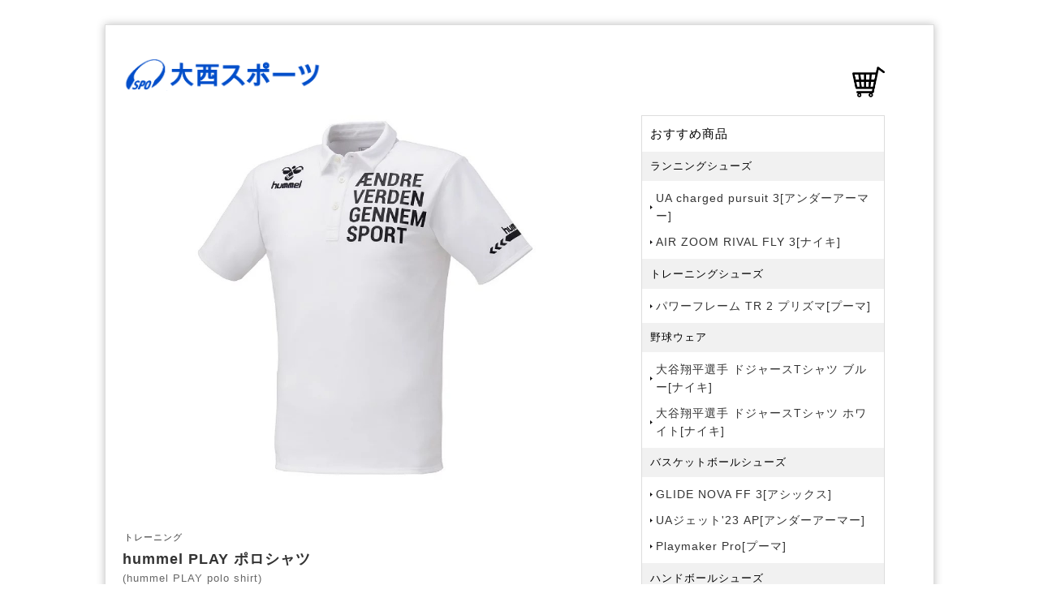

--- FILE ---
content_type: text/html; charset=UTF-8
request_url: https://ohnishisports.com/products.php?goods_id=133
body_size: 19787
content:
<!DOCTYPE html PUBLIC "-//W3C//DTD XHTML 1.0 Transitional//EN" "http://www.w3.org/TR/xhtml1/DTD/xhtml1-transitional.dtd">
<html xmlns="http://www.w3.org/1999/xhtml" xml:lang="ja" lang="ja">
<head>

<meta name="viewport" content="width=device-width,initial-scale=1">

<meta http-equiv="Content-Type" content="text/html; charset=utf-8" />
<meta http-equiv="Content-Style-Type" content="text/css" />
<meta http-equiv="Content-Script-Type" content="text/javascript" />
<meta http-equiv="imagetoolbar" content="no" />
<meta name="description" content="" />
<meta name="keywords" content="" />
<link rel="stylesheet" href="css/common.css" type="text/css" />
<script type="text/javascript" src="js/jquery.js"></script>
<script type="text/javascript" src="js/common.js"></script>


<script type="text/javascript">
$(function() {
    $('#slide1').slideshow({
        autoSlide    : true,
        effect       : 'fade',
        type         : 'repeat',
        interval     : 3000,
        duration     : 500,
        imgHoverStop : true,
        navHoverStop : true
    });
    $(window).load(function() {
        $(".topNaviColumn").uniformHeight();
    });
});
</script>

 

<title>＜香川・高松 大西スポーツ＞ hummel PLAY ポロシャツ(hummel PLAY polo shirt) [HAP3050]【ヒュンメル】ヒュンメル</title>
</head>
<body>
<div id="container">
    <div id="header">
        <h1><a href="index.php"><img src="images/osupo_logo_2.png" alt="大西スポーツ" width="250" class="logo"></a></h1>
        <div id="menu">
            <ul>
                <li><form action="cart_list.php" method="post"><input type="image" name="1" src="images/cart/cart_
.png" width="40" height="40" value="回答"></form></li>

            </ul>
        </div><!-- /#menu -->
    </div><!-- /#header -->
    <div id="contents">
        <div id="conL">

<div id="slide1">
<ul class="slideInner">

<li><img src="images/133/1.jpg" width="600" id="slideimg"></li>        </ul>
         <div class="slidePrev"><img src="images/nav_prev.png" alt="前へ"></div>
         <div class="slideNext"><img src="images/nav_next.png" alt="次へ"></div>
         <div class="controlNav"></div>
    </div>
<!-- /#slide1 -->

<center>

</center><p class="goods-preview1"> トレーニング</p><h2><font size="+1"><b>hummel PLAY ポロシャツ</b></font><BR><font size="-1" color="#666666"> (hummel PLAY polo shirt) <BR><BR> [<a href="products_list.php?brand_id=4">ヒュンメル</a>]</font></h2><div class="category-box1">MEN</div><BR>ヒュンメルの吸水速乾のポロシャツ。<BR>左胸のロゴ刺繍がアクセントです。<BR><BR>サイズ：身長 / 胸囲 / 胴囲
<BR>Ｍ：167-173 / 90-94 / 74-82<BR><BR><div class="off-percent">50%OFF </div><font color=#808080> 通常 <del>¥4,400</del></font><BR><font color=#dc143c size="+2"><b>¥2,200</b></font><font color=#dc143c> 税込</font>+(<a href="souryou.php" target="_blank">送料・代引手数料</a>)<br><BR><font size="+1" color="red">SOLD OUT</font><BR><table class="tb"></table><BR><BR><div class="btn"><a href="products_list.php?brand_id=4">ヒュンメル</a></div>　<div class="btn"><a href="products_list.php?sports_category_id=18">トレーニング</a></div>　<div class="btn"><a href="products_list.php?goods_category_id=1">ウェア</a></div><BR><BR><center><table class="tb"><tr><td>品番</td><td>HAP3050</td></tr><tr><td>素材</td><td>ポリエステル100％</td></tr><tr><td>原産国</td><td>ベトナム</td></tr></table>
<BR>


<div class="submitbtn01">
  <input type="submit" name="cart_add" value="カートに入れる" class="button_cartin">
</div>




</center>

<BR><font size="-2"><a href="products_list.php">トップ</a> > <a href="products_list.php?sports_category_id=18">トレーニング</a> > <a href="products_list.php?sports_category_id=18&goods_category_id=1">ウェア</a> > <a href="products_list.php?sports_category_id=18&goods_category_id=1&brand_id=4">ヒュンメル</a> > hummel PLAY ポロシャツ</font><BR><font size="-2"><a href="products_list.php">トップ</a> > <a href="products_list.php?brand_id=4">ヒュンメル</a> > <a href="products_list.php?brand_id=4&goods_category_id=1">ウェア</a> > <a href="products_list.php?sports_category_id=18&goods_category_id=1&brand_id=4">トレーニング</a> > hummel PLAY ポロシャツ</font><BR><font size="-2"><a href="products_list.php">トップ</a> > <a href="products_list.php?sex_id=1">MEN</a> > <a href="products_list.php?sex_id=1&goods_category_id=1">ウェア</a> > <a href="products_list.php?sex_id=1&goods_category_id=1&sports_category_id=18">トレーニング</a> > hummel PLAY ポロシャツ</font><BR>
<br><BR>支払方法等は、<a href="souryou.php">こちら</a>をご覧ください。
<BR><BR>在庫は店頭販売と共有しているため、ご注文のタイミングによっては売り切れとなるおそれがございます。また、店頭と価格が異なることがあります。予めご了承ください。<BR>

 </div><!-- /#conL -->

<div id="conR">
<div class="submenu">
<h3>おすすめ商品</h3>
<h4>ランニングシューズ</h4>
<ul>
                    <li><a href="products.php?goods_id=311">UA charged pursuit 3[アンダーアーマー]</a></li>
                </ul>
                <ul>
                    <li><a href="products.php?goods_id=312">AIR ZOOM RIVAL FLY 3[ナイキ]</a></li>
                </ul>
<h4>トレーニングシューズ</h4>
               <ul>
                    <li><a href="products.php?goods_id=320">パワーフレーム TR 2 プリズマ[プーマ]</a></li>
               </ul>
<h4>野球ウェア</h4>
                <ul>
                   <li><a href="products.php?goods_id=373">大谷翔平選手 ドジャースTシャツ ブルー[ナイキ]</a></li>
                </ul>
                <ul>
                   <li><a href="products.php?goods_id=374">大谷翔平選手 ドジャースTシャツ ホワイト[ナイキ]</a></li>
                </ul>
<h4>バスケットボールシューズ</h4>
               <ul>
                    <li><a href="products.php?goods_id=372">GLIDE NOVA FF 3[アシックス]</a></li>
               </ul>
               <ul>
                    <li><a href="products.php?goods_id=317">UAジェット'23 AP[アンダーアーマー]</a></li>
               </ul>
               <ul>
                    <li><a href="products.php?goods_id=319">Playmaker Pro[プーマ]</a></li>
               </ul>
<h4>ハンドボールシューズ</h4>
               <ul>
                    <li><a href="products.php?goods_id=376">ウェーブステルス 6[ミズノ]</a></li>
               </ul>
               <ul>
                    <li><a href="products.php?goods_id=338">BEYOND FF White/Lime Burst[アシックス]</a></li>
               </ul>
               <ul>
                    <li><a href="products.php?goods_id=339">BLAST FF 3 Waterscape/Lime Burst[アシックス]</a></li>
               </ul>
               <ul>
                    <li><a href="products.php?goods_id=306">レジェンドフライ 6.0[ヒュンメル]</a></li>
               </ul>
               <ul>
                    <li><a href="products.php?goods_id=470">GEL-TASK 4 ホワイト×トランクイルティール[アシックス]</a></li>
               </ul>
               <ul>
                    <li><a href="products.php?goods_id=397">POWERBREAK FF[アシックス]</a></li>
               </ul>
<h4>陸上シューズ</h4>
                <ul>
                    <li><a href="products.php?goods_id=357">HEAT SPRINT 13 ホワイト×ブラック[ミズノ]</a></li>
                </ul>
<h4>野球シューズ</h4>
                <ul>
                    <li><a href="products.php?goods_id=381">Afterburner 9 NWV TPU HH[アディダス]</a></li>
                </ul>
                <ul>
                    <li><a href="products.php?goods_id=393">FuelCell 4040 v7 Red[ニューバランス]</a></li>
                </ul>
                <ul>
                    <li><a href="products.php?goods_id=394">FuelCell 4040 v7 Blue[ニューバランス]</a></li>
                </ul>
                <ul>
                    <li><a href="products.php?goods_id=395">FuelCell 4040 v7 Black[ニューバランス]</a></li>
                </ul>
                <ul>
                    <li><a href="products.php?goods_id=247">GOLDSTAGE FANG ピードモントグレイxブラック[アシックス]</a></li>
                </ul>
<h4>バレーボールシューズ</h4>
                <ul>
                    <li><a href="products.php?goods_id=456">SKY-ELITE FF 3[アシックス]</a></li>
                </ul>
                <ul>
                    <li><a href="products.php?goods_id=460">ROTE JAPAN LYTE FF 4[アシックス]</a></li>
                </ul>

<h3>カテゴリ</h3>

<div class="accordion">

  <input type="checkbox" id="check5" class="accordion-hidden">
  <label for="check5" class="accordion-open">ハンドボール</label>
  <label for="check5" class="accordion-close">
                         <ul>
                             <li><a href="products_list.php?goods_category_id=2&sports_category_id=7&brand_id=1">シューズ（アシックス）</a></li>
                             <li><a href="products_list.php?goods_category_id=2&sports_category_id=7&brand_id=3">シューズ（アディダス）</a></li>
                             <li><a href="products_list.php?goods_category_id=2&sports_category_id=7&brand_id=4">シューズ（ヒュンメル）</a></li>
                             <li><a href="products_list.php?goods_category_id=2&sports_category_id=7&brand_id=15">シューズ（ミズノ）</a></li>
                             <li><a href="products_list.php?goods_category_id=2&sports_category_id=7&age_id=2">ジュニア用シューズ</a></li>
                             <li><a href="products_list.php?goods_category_id=4&sports_category_id=7">ボール</a></li>
                             <li><a href="products_list.php?goods_category_id=1&sports_category_id=7">ウェア</a></li>
                             <li><a href="products_list.php?goods_category_id=4&sports_category_id=7&goods_category_id=6">松やに等</a></li>
                         </ul></label>

  <input type="checkbox" id="check4" class="accordion-hidden">
  <label for="check4" class="accordion-open">新体操</label>
  <label for="check4" class="accordion-close">
                         <ul>
                             <li><a href="products_list.php?sports_category_id=19&goods_category_id=7">ロープ</a></li>
                             <li><a href="products_list.php?sports_category_id=19&goods_category_id=4">ボール</a></li>
                             <li><a href="products_list.php?sports_category_id=19&goods_category_id=8">リボン</a></li>
                             <li><a href="products_list.php?sports_category_id=19&goods_category_id=9">クラブ</a></li>
                            <li><a href="products_list.php?sports_category_id=19&goods_category_id=1">ウェア</a></li>
                            <li><a href="products_list.php?sports_category_id=19&goods_category_id=2">シューズ</a></li>
                             <li><a href="products_list.php?sports_category_id=19&goods_category_id=6">その他小物等</a></li>
                         </ul></label>

  <input type="checkbox" id="check2" class="accordion-hidden">
  <label for="check2" class="accordion-open">サッカー</label>
  <label for="check2" class="accordion-close">
                <ul>
                    <li><a href="products_list.php?goods_category_id=2&sports_category_id=1">シューズ</a></li>
                    <li><a href="products_list.php?goods_category_id=1&sports_category_id=1">ウェア</a></li>
                </ul></label>

  <input type="checkbox" id="check3" class="accordion-hidden">
  <label for="check3" class="accordion-open">トレーニング</label>
  <label for="check3" class="accordion-close">
                <ul>
                    <li><a href="products_list.php?goods_category_id=1&sports_category_id=18">ウェア</a></li>
                    <li><a href="products_list.php?goods_category_id=2&sports_category_id=18">シューズ</a></li>
                    <li><a href="products_list.php?goods_category_id=6&sports_category_id=18">なわとび・その他小物など</a></li>
                </ul></label>

</div>
<BR>
<h3>さらに絞り込む</h3>

<div class="accordion">

<input type="checkbox" id="check6" class="accordion-hidden">
  <label for="check6" class="accordion-open">シューズ</label>
  <label for="check6" class="accordion-close">
     <form action="products_list.php?shoes_search=1&goods_category_id=2" method="post" name="form1">

             <label for="Eikan">　種目</label>
             <select name="shoes_category" id="">
                <option hidden>指定しない</option>
                <option value="1">サッカー</option>
                <option value="17">ランニング</option>
                <option value="5">バスケットボール</option>
                <option value="6">バレーボール</option>
                <option value="7">ハンドボール</option>
                <option value="20">ウォーキング</option>
                <option value="2">野球</option>
                <option value="21">陸上</option>
             </select><br>

             <label for="Eikan">　サイズ</label>
             <select name="shoes_size" id="jikan">
                <option hidden>指定しない</option>
                <option value="22.0cm">22.0cm</option>
                <option value="22.5cm">22.5cm</option>
                <option value="23.0cm">23.0cm</option>
                <option value="23.5cm">23.5cm</option>
                <option value="24.0cm">24.0cm</option>
                <option value="24.5cm">24.5cm</option>
                <option value="25.0cm">25.0cm</option>
                <option value="25.5cm">25.5cm</option>
                <option value="26.0cm">26.0cm</option>
                <option value="26.5cm">26.5cm</option>
                <option value="27.0cm">27.0cm</option>
                <option value="27.5cm">27.5cm</option>
                <option value="28.0cm">28.0cm</option>
                <option value="28.5cm">28.5cm</option>
                <option value="29.0cm">29.0cm</option>
             </select><br>

             <label for="Eikan">　ブランド</label>
             <select name="shoes_brand" id="jikan">
                    <option hidden>指定しない</option>
                    <option value="3">アディダス</option>
                    <option value="1">アシックス</option>
                    <option value="12">プーマ</option>
                    <option value="4">ヒュンメル</option>
                    <option value="15">ミズノ</option>
                    <option value="14">ニューバランス</option>
                    <option value="24">アンダーアーマー</option>
                    <option value="2">ナイキ</option>
             </select><br>

            <div class="form-example">
    　           <input type="submit" value="上記条件でシューズを絞り込み">
            </div>
</form>
</label>

<input type="checkbox" id="check7" class="accordion-hidden">
  <label for="check7" class="accordion-open">ウェア</label>
  <label for="check7" class="accordion-close">
     <form action="products_list.php?wear_search=1&goods_category_id=1" method="post" name="form1">

             <label for="">　種類</label>
             <select name="wear_type">
                 <option hidden>指定しない</option>
                 <option value="1">Tシャツ</option>
                 <option value="2">ポロシャツ</option>
                 <option value="9">ノースリーブ</option>
                 <option value="5">長袖Tシャツ</option>
                 <option value="3">ジェケット</option>
                 <option value="7">ウインドブレーカー</option>
                 <option value="6">スウェット</option>
                 <option value="4">アウター</option>
                 <option value="8">ボトムス</option>
             </select><br>
        
             <label for="">　性別</label>
             <select name="wear_sex">
                 <option hidden>指定しない</option>
                 <option value="1">MEN</option>
                 <option value="2">WOMEN</option>
                 <option value="3">UNISEX</option>
                 <option value="0">JUNIOR</option>
             </select><br>

             <label for="Eikan">　サイズ</label>
             <select name="wear_size">
                 <option hidden>指定しない</option>
                 <option value="S">S</option>
                 <option value="M">M</option>
                 <option value="L">L</option>
                 <option value="O">O</option>
                 <option value="XO">XO</option>
             </select><br>

             <label for="Eikan">　ブランド</label>
             <select name="wear_brand">
                    <option hidden>指定しない</option>
                    <option value="3">アディダス</option>
                    <option value="1">アシックス</option>
                    <option value="12">プーマ</option>
                    <option value="4">ヒュンメル</option>
                    <option value="5">アンブロ</option>
                    <option value="11">チャコット</option>
                   <option value="30">トランジスタ</option>
             </select><br>

             <div class="form-example">
    　           <input type="submit" value="上記条件でウェアを絞り込み">
             </div>

     </form>

   </label>

</div>
<BR>

<BR><ul><a href="products_list.php">全商品リストを表示</a></ul>

            </div><!-- /.submenu -->
        </div><!-- /.conR --> 

</div><!-- /#contents -->

<div id="footMenu">
        <ul>
            <li><a href="item.php">取扱商品</a></li>
            <li><a href="corporate.php">会社概要</a></li>
            <li><a href="store.php">店舗案内</a></li>
            <li><a href="souryou.php">送料・支払方法</a></li>
            <li><a href="cancel.php">返品・交換</a></li>
            <li><a href="privacy_policy.php">プライバシーポリシー</a></li>
            <li><a href="https://www.facebook.com/oonishisports"><img src="images/f_logo.png" alt="facebook" height="36" border="0"  class="lineicon"></a></li>
            <li><a href="https://www.instagram.com/oonishisports_takamatsu/?igshid=YmMyMTA2M2Y%3D"><img src="images/instagram-logo.png" alt="instagram" height="36" border="0"  class="lineicon"></a></li>
            <li><a href="https://twitter.com/oonishisports"><img src="images/twitter_logo.png" alt="twitter" height="36" border="0"  class="lineicon"></a></li>
<li><a href="https://lin.ee/f73GZpx"><img src="images/line_icon.png" alt="line" height="36" border="0"  class="lineicon"></a></li>
        </ul>
    </div><!-- /#footerMenu -->
    <div id="footer">
        <div class="copyright">Copyright(c) 2007- Ohnishi Sports All Rights Reserved. </div>

    </div><!-- /#footer --> 

</div><!-- /#container -->


<div id="pageTop">
    <a href="#">ページのトップへ戻る</a>
</div><!-- /#pageTop -->
</body>
</html>

--- FILE ---
content_type: text/css
request_url: https://ohnishisports.com/css/common.css
body_size: 28984
content:
@charset "UTF-8";

/* ========BASIC======== */
html {
    overflow-y:scroll;
}

body {
    margin:0;
    padding:0;
    line-height:1.6;
    letter-spacing:1px;
    font-family:"Hiragino Kaku Gothic Pro",HiraKakuPro-W3,"ヒラギノ角ゴ Pro W3","メイリオ", Meiryo,"ＭＳ Ｐゴシック",verdana,sans-serif;
    font-size:14px;
    color:#000;
    color:#333333;
    background:#efefef;
    background:#ffffff;
    background:-webkit-gradient(linear, left top, left bottom, color-stop(0.80, #fff), color-stop(0.00, #efefef));
    background:-webkit-linear-gradient(top, #efefef 0%, #fff 80%);
    background:-moz-linear-gradient(top, #efefef 0%, #fff 80%);
    background:-o-linear-gradient(top, #efefef 0%, #fff 80%);
    background:-ms-linear-gradient(top, #efefef 0%, #fff 80%);
    background:linear-gradient(to bottom, #efefef 0%, #fff 80%);

    /* 仮 */
    background:-webkit-gradient(linear, left top, left bottom, color-stop(0.80, #fff), color-stop(0.00, #fff));
    background:-webkit-linear-gradient(top, #fff 0%, #fff 80%);
    background:-moz-linear-gradient(top, #fff 0%, #fff 80%);
    background:-o-linear-gradient(top, #fff 0%, #fff 80%);
    background:-ms-linear-gradient(top, #fff 0%, #fff 80%);
    background:linear-gradient(to bottom, #fff 0%, #fff 80%);

}

br {
    letter-spacing:normal;
}

a {
    color:#134D99;
    color:#333333;
    text-decoration:none;
}

a:hover {
    color:#134D99;
    color:#333333;
    text-decoration:underline;
}

img {
    border:0;
    vertical-align:bottom;
}

h1,h2,h3,h4,h5,h6 {
    margin:0;
}

h2 {
    /* clear:both; */
    /* padding:0 10px; */
    /* line-height:2.0; */
    /* color:#fff; */
    /* font-size:15px; */
    /* font-weight:normal; */
    /* background:#770000; */
    /* background:-webkit-gradient(linear, left top, left bottom, color-stop(0.85, #700), color-stop(0.00, #aa2323)); */
    /* background:-webkit-linear-gradient(top, #aa2323 0%, #700 85%); */
    /* background:-moz-linear-gradient(top, #aa2323 0%, #700 85%); */
    /* background:-o-linear-gradient(top, #aa2323 0%, #700 85%); */
    /* background:-ms-linear-gradient(top, #aa2323 0%, #700 85%); */
    /* background:linear-gradient(to bottom, #aa2323 0%, #700 85%); */
}

h2 {
    clear:both;
    padding:0.3em 1px;
    line-height:1.5;
    color:black;
    color:#333333;
    font-size:15px;
    font-weight:normal;
    background:#ffffff;
}

h2 a:link, a:visited, a:hover, a:active {
  /* color: white; */
}

h2 a:visited {
  /* color: white; */ 
}

h3 {
    clear:both;
    padding:0.5em 10px;
    line-height:2.0;
    font-size:15px;
    font-size:14.5px;
    font-weight:normal;
    margin:0;
    color:#000;
   /*  border:1px solid #ddd; */
    border:1px;
    border-color: #ddd;
    border-top-style: solid;
    border-bottom-style: solid;
    background:#ccc;
    background:#ffffff;
    background:-webkit-gradient(linear, left top, left bottom, color-stop(0.85, #ccc), color-stop(0.00, #f3f3f3));
    background:-webkit-linear-gradient(top, #f3f3f3 0%, #ccc 85%);
    background:-moz-linear-gradient(top, #f3f3f3 0%, #ccc 85%);
    background:-o-linear-gradient(top, #f3f3f3 0%, #ccc 85%);
    background:-ms-linear-gradient(top, #f3f3f3 0%, #ccc 85%);
    background:linear-gradient(to bottom, #f3f3f3 0%, #ccc 85%);
    background:white;
}

h4 {
    padding:0.4em 10px;
    line-height:2.0;
    color:#000;
    font-weight:normal;
    font-size:13px;
    border:0;
    background:#f1f1f1;
}

h5 {
    padding:0 10px;
    line-height:2.0;
    font-size:13px;
    font-weight:normal;
    border-left:5px solid #000;
}

h6 {
    line-height:2.0;
    font-size:13px;
    color:#770000;
}

p {
    margin:10px;
    margin:0px;
}

ul,ol,dl {
    margin:10px;
    padding:0;
}

li {
    padding:0;
    margin:0 0 0 30px;
}

dt {
    margin:0;
    padding:0;
}

dd {
    margin:0 0 0.5em 1em;
    padding:0;
    background:#f1f1f1;
}

table {
    font-size:12px;
    width:600px;
    /* margin:10px; */
    border-collapse:collapse;
    border:1px solid #999;
    border-spacing:0;
    line-height:1.8;
}

table th {
    padding:4px;
    border:1px solid #999;
    border-width:0 0 1px 1px;
    background:#EFEBEF;
    /* font-weight:bold; */
    text-align:left;
}

table td {
    padding:5px;
    border:1px solid #999;
    border-width:0 0 1px 1px;
    text-align:left;
}

table td ol {
    margin:0;
    padding:0 0 0 30px;
}

table td li {
    margin:0;
    padding:0;
}

table.testtest{
    background:transparent;
    border: 0;
    font-weight:300;
}

table.testtest td{
    background:transparent;
    border: 0;
    font-weight:300;
    text-align:center;
}

/* 枠なし交互背景のテーブル */
table.tb{
  width: 100%;
  border-collapse: collapse;
  border-spacing: 0;
  border: none;
}

table.tb th,table.tb td{
  padding: 10px 0;
  text-align: center;
  border: none;
}

table.tb tr:nth-child(odd){
  background-color: #eee
}



/* ========TEMPLATE LAYOUT======== */
#container {
    width:940px;
    width:980px;
    margin:30px auto;
    padding:20px;
    border:1px solid #ddd;
    /* border:1px solid #ffffff; */
    -moz-box-shadow:0 0 10px #bfbfbf; /* Firefox用 */  
    -webkit-box-shadow:0 0 10px #bfbfbf; /* Safari,Google Chrome用 */ 
    box-shadow:0 0 10px #bfbfbf;
    background:#fff;
}



#header {
    position:relative;
    width:940px;
    margin-bottom:20px;
}

#menu {
    position:absolute;
    right:0;
    top:30px;
}

#icatch {
    width:940px;
}

#contents {
    float:left;
    width:940px;
    padding:10px 0;
    background:#fff;
}

#conL {
    float:left;
    width:620px;
}

#conR {
    float:right;
    width:300px;
}

#footMenu {
    float:left;
    width:940px;
    margin-top:10px;
}

#footer {
    clear:both;
    width:940px;
}

/* ========HEADER CUSTOMIZE======== */
#header h1 {
    margin:0;
    padding:20px 0 0 0;
    font-size:30px;
    color:#770000;
    line-height:1.0;
}

#header h1 a {
    color:#770000;
}

#header h1 a:hover {
    color:#770000;
}



.line-clamp {
  display: -webkit-box;
  margin-bottom: 4px;
  /* height: calc(1.5em * 2); */
  height: calc(1.4em * 1);
  line-height: 1.4;
/*  -webkit-line-clamp: 2; */
  -webkit-line-clamp: 1;
  -webkit-box-orient: vertical;
  overflow: hidden;
}

/* 商品リストのスポーツ名（※商品の上）表示用 */
.goods-preview {
    margin-top: 12px;
    font-size: 11px;
}

/* 商品リストのスポーツ名（※商品の上）表示用 */
.goods-preview1 {
    margin-top: 12px;
    margin-left: 3px;
    font-size: 11px;
}


#popup {
  text-align: center;
  /* font-weight: bold; */
  display: block;
  width: 100px;
  padding: 10px;
  border: solid;
  border-radius: 8px;
  margin: 0 auto;
  cursor: pointer;
}
#popWin {
  position: fixed;
  top: 0;
  left: 0;
  width: 100vw;
  height: 100vh;
  z-index: 0;
  display: none;
  justify-content: center;
  align-items: center;
  background-color: rgba(0,0,0,.5);
}
.pop-win {
  width: 50vw;
  height: 50vh;
  background-color: #fff;
}
#close {
  color: #fff;
  position: absolute;
  top: 20px;
  right: 20px;
  cursor: pointer;
}







/* ========MENU CUSTOMIZE======== */
#menu ul {
    margin:0;
    padding:0;
    list-style:none;
}

#menu li {
    overflow:hidden;
    float:left;
    margin:0;
    padding:0 0 0 30px;
}

#menu li a {
    display:block;
    /* font-weight:bold; */
    color:#000;
    outline:none;
}

#menu li a:hover {
    color:#000;
    border-bottom:3px solid #770000;
    text-decoration:none;
}

/* ========SLIDESHOW CUSTOMIZE======== */
#slide {
    width:940px;
    height:300px;
    overflow:hidden;
    position:relative;
    padding-bottom:25px;
}

.slideInner {
    list-style:none;
    margin:0;
    padding:0;
}

.slideInner li {
    position:absolute;
    background:#fff;
    margin:0;
    padding:0;
}

.slidePrev {
     position:absolute;
     width:50px;
     height:60px;
     top:120px;
     left:0;
     cursor:pointer;
     z-index:100;
}

.slideNext {
     position:absolute;
     display:block;
     width:50px;
     height:60px;
     top:120px;
     right:0;
     cursor:pointer;
     z-index:100;
}

.controlNav {
     position:absolute;
     float:left;
     left:50%;
     bottom:0;
}

.controlNav span {
     position:relative;
     left:-50%;
     float:left;
     margin:5px;
     -webkit-border-radius:5px;
     -moz-border-radius:5px;
     border-radius:5px;
     width:10px;
     height:10px;
     overflow:hidden;
     -webkit-box-shadow:1px 1px 2px rgba(0, 0, 0, 0.5) inset;
     -moz-box-shadow:1px 1px 2px rgba(0, 0, 0, 0.5) inset;
     box-shadow:1px 1px 2px rgba(0, 0, 0, 0.5) inset;
     background:#eee;
     text-indent:-9999px;
     vertical-align:middle;
}

.controlNav span:hover {
     background:#ccc;
     cursor:pointer;
}

.controlNav span.current {
     -webkit-box-shadow:1px 1px 2px rgba(0, 0, 0, 0.5) inset, 0 0 2px rgba(133, 209, 198, 0.5);
     -moz-box-shadow:1px 1px 2px rgba(0, 0, 0, 0.5) inset, 0 0 2px rgba(133, 209, 198, 0.5);
     box-shadow:1px 1px 2px rgba(0, 0, 0, 0.5) inset, 0 0 2px rgba(133, 209, 198, 0.5);
     background:#85d1c6;
}

#slide1 {
    width:600px;
    height:500px;
    overflow:hidden;
    position:relative;
    padding-bottom:25px;
}

#slideimg {
    width:600px;
    height:450px;
    object-fit:contain;
}

.controlNav1 {
    position:absolute;
    float:left;
    left:35%;
    bottom:0;
}


/*ポップアップここから*/



.popup_wrap input {
  display: none;
}
.popup_overlay {
  display: flex;
  justify-content: center;
  overflow: auto;
  position: fixed;
  top: 0;
  left: 0;
  z-index: 9999;
  width: 100%;
  height: 100%;
  background: #37beb03d;
  opacity: 0;
  transition: opacity 0.5s, transform 0s 0.5s;
  transform: scale(0);
}
.popup_trigger {
  position: absolute;
  width: 100%;
  height: 100%;
}
.popup_content {
  position: relative;
  align-self: center;
  width: 75%;
  max-width: 800px;
  box-sizing: border-box;
  background: #fff;
  line-height: 1.4em;
  transition: 0.5s;
  border-radius: 12px;
  box-shadow: 0 0 5px rgba(94, 94, 94, 0.7);
}
.popup_content p{
    padding:20px 20px 5px 20px;
    text-align: center;
}
.close_btn {
  position: absolute;
  top: 14px;
  right: 16px;
  font-size: 30px;
  cursor: pointer;
  color:#37beb0;
}
.popup_wrap input:checked ~ .popup_overlay {
  opacity: 1;
  transform: scale(1);
  transition: opacity 0.5s;
}
.open_btn {
    color: #37beb0;
    border-radius: 3px;
    cursor: pointer;
    transition: .3s ease;
    border:1px solid #37beb0;
    padding:5px 15px;
    /* font-weight: bold; */
}
.open_btn:hover{
    background:#37beb0;
    color:#fff;
    transition: .3s ease;
}


/*ポップアップココまで*/




/* ボタン設置 */

.btn{
    width:100px;
    height:20px;
    line-height:20px;
    display:inline-block;/*コレ*/
}
.btn a{
    display:block;
    width:100%;
    height:100%;
    text-decoration: none;
    background:#0099FF;
    text-align:center;
    color:#FFFFFF;
    font-size:12px;
    /* font-weight:bold; */
    border-radius:10px;
    -webkit-border-radius:10px;
    -moz-border-radius:10px;
}

/* .btn a:hover{ */
/*    background:#0099FF; */
/*    color:#FFFC00; */
/*    margin-left:5px; */
/*   margin-top:5px; */
/*    box-shadow:none; */
/*} */




	
*,
*::after,
*::before {
   /* box-sizing: border-box; */
}

.accordion {
  width: 500px;
  max-width: 100%;
}

/*------------------------------

ここからアコーディオンのCSS

------------------------------*/
/* チェックボックスは非表示 */
.accordion-hidden{
  display: none;
}

/* Question部分 */
.accordion-open {
  display: block;
  padding: 10px;
  background: #f1f1f1;
  cursor: pointer;
  margin: 5px 0;
  font-weight: 700;
  font-weight: 300;
  position: relative;/* 変更部分 */
}

/* 開閉状態を示すアイコン+の作成 */
.accordion-open::before,
.accordion-open::after {
  content: '';
  width: 20px;
  height: 3px;
  background: #000;
  position: absolute;
  top: 50%;
  right: 5%;
  transform: translateY(-50%);
}

/* 一本は縦にして+を作る */
.accordion-open::after {
  transform: translateY(-50%) rotate(90deg);
  transition: .5s;
}

/* アコーディオンが開いたら縦棒を横棒にして-にする */
.accordion-hidden:checked + .accordion-open:after {
  transform: translateY(-50%) rotate(0);
}

/* Answer部分 */
.accordion-close {
  display: block;
  height: 0;
  overflow: hidden;
  padding: 0;
  opacity: 0;
  transition: 0.5s;/* 表示速度の設定 */
}

/* チェックボックスにチェックが入ったらAnswer部分を表示する */
.accordion-hidden:checked + .accordion-open + .accordion-close {
  height: auto;
  opacity: 1;
  padding: 10px;
  background: white;
  font-weight: 300;
}





.cart-cancel-icon {
 margin: 1.5em auto;
 margin-left: 3%;
 padding: 0.5em;
 text-align:center;
 width: 100px;
 border: 1px solid #1e90ff; /* 枠線 */
 background-color: #808080; /* 背景色 */
 font-family: sans-serif;
 color: #ffffff; /* 文字色 */
 box-shadow: 1px 1px 2px #ccc;
 display: inline-block; /* 横に並べるため */
}


.kakomi-box3 {
 margin: 1.5em auto;
 margin-left: 3%;
 padding: 0.1em;
 text-align:center;
 width: 70px;
 border: 1px solid #1e90ff; /* 枠線 */
 background-color: #fff; /* 背景色 */
 font-family: sans-serif;
 color:#1e90ff; /* 文字色 */
 box-shadow: 1px 1px 2px #ccc;
 display: inline-block; /* 横に並べるため */
}

.category-box1 {/* 青色 */
 margin: 1em 1em 1em 0px;
 padding: 0.1em;
 text-align:center;
 width: 70px;
 border: 1px solid #1e90ff; /* 枠線 */
 background-color: #fff; /* 背景色 */
 font-family: sans-serif;
 color:#1e90ff; /* 文字色 */
 box-shadow: 1px 1px 2px #ccc;
 display: inline-block; /* 横に並べるため */
}
.category-box2 {/* ピンク色 */
 margin: 1em 1em 1em 0px;
 padding: 0.1em;
 text-align:center;
 width: 70px;
 border: 1px solid #ff69b4; /* 枠線 */
 background-color: #fff; /* 背景色 */
 font-family: sans-serif;
 color:#ff69b4; /* 文字色 */
 box-shadow: 1px 1px 2px #ccc;
 display: inline-block; /* 横に並べるため */
}

.category-box3 {/* 茶黄色 */
 margin: 1em 1em 1em 0px;
 padding: 0.1em;
 text-align:center;
 width: 70px;
 border: 1px solid #ff8c00; /* 枠線 */
 background-color: #fff; /* 背景色 */
 font-family: sans-serif;
 color:#ff8c00; /* 文字色 */
 box-shadow: 1px 1px 2px #ccc;
 display: inline-block; /* 横に並べるため */
}

.category-box4 {/* 緑色 */
 margin: 1em 1em 1em 0px;
 padding: 0.1em;
 text-align:center;
 width: 70px;
 border: 1px solid #228b22; /* 枠線 */
 background-color: #fff; /* 背景色 */
 font-family: sans-serif;
 color:#228b22; /* 文字色 */
 box-shadow: 1px 1px 2px #ccc;
 display: inline-block; /* 横に並べるため */
}

.off-percent {
 margin: 0em auto;
 margin-left: 0%;
 padding: 0em;
 text-align:center;
 width: 55px;
 border: 1px solid #dc143c; /* 枠線 */
 background-color: #dc143c; /* 背景色 */
 font-family: sans-serif;
 font-size: 80%; 
 color: white; /* 文字色 */
 box-shadow: 1px 1px 2px #ccc;
 display: inline-block; /* 横に並べるため */
}




.example {/*親div*/
  position: relative;/*相対配置*/
}


/* ボールのサイズと重さ紹介用 */

.example p {
  color: white;/*文字は白に*/
  font-weight: bold; /*太字に*/
  font-size: 1.2em;/*サイズ2倍*/
  position: absolute;
  top: 45%;
  left: 50%;
  -ms-transform: translate(-50%,-50%);
  -webkit-transform: translate(-50%,-50%);
  transform: translate(-50%,-50%);
  margin:0;
  padding:0;
  /*文字の装飾は省略*/
    text-shadow:
           1px 1px 0px gray, -1px -1px 0px gray,
          -1px 1px 0px gray,  1px -1px 0px gray,
           1px 0px 0px gray, -1px  0px 0px gray,
           0px 1px 0px gray,  0px -1px 0px gray;
}

.example p2 {
  color: white;/*文字は白に*/
  font-weight: bold; /*太字に*/
  font-size: 1.2em;/*サイズ2倍*/
  position: absolute;
  top: 90%;
  left: 75%;
  -ms-transform: translate(-50%,-50%);
  -webkit-transform: translate(-50%,-50%);
  transform: translate(-50%,-50%);
  margin:0;
  padding:0;
  /*文字の装飾は省略*/
    text-shadow:
           1px 1px 0px gray, -1px -1px 0px gray,
          -1px 1px 0px gray,  1px -1px 0px gray,
           1px 0px 0px gray, -1px  0px 0px gray,
           0px 1px 0px gray,  0px -1px 0px gray;
}

.example img {
  width: 100%;
  width: 250px;
}



/* 入力フォーム */
.cp_iptxt {
	position: relative;
	width: 80%;
	margin: 40px 3%;
}
.cp_iptxt input[type='text'] {
	font: 15px/24px sans-serif;
	box-sizing: border-box;
	width: 100%;
	letter-spacing: 1px;
	padding-left: 4em;
}
.cp_iptxt input[type='text']:focus {
	outline: none;
}
.ef {
	padding: 4px 0;
	border: 0;
	border-bottom: 1px solid #1b2538;
	background-color: transparent;
}
.ef ~ .focus_line {
	position: absolute;
	z-index: 99;
	bottom: 0;
	left: 0;
	width: 100%;
	height: 2px;
}
.ef ~ .focus_line:before,
.ef ~ .focus_line:after {
	position: absolute;
	bottom: 0;
	left: 0;
	width: 0;
	height: 100%;
	content: '';
	transition: 0.4s;
	background-color: #da3c41;
}
.ef ~ .focus_line:after {
	right: 0;
	left: auto;
}
.ef:focus ~ .focus_line:before,
.ef:focus ~ .focus_line:after,
.cp_iptxt.ef ~ .focus_line:before,
.cp_iptxt.ef ~ .focus_line:after {
	width: 50%;
	transition: 0.4s;
}
.ef ~ label {
	position: absolute;
	z-index: -1;
	top: 4px;
	left: 0;
	width: 100%;
	transition: 0.3s;
	letter-spacing: 0.5px;
	color: #aaaaaa;
}
.ef:focus ~ label,
.cp_iptxt.ef ~ label {
	font-size: 12px;
	top: -16px;
	transition: 0.3s;
	color: #da3c41;
}



/* ========MAINCONTENTS CUSTOMIZE======== */
/* TOPNAVI CUSTOMIZE */
.topNavi {
    overflow:hidden;
    position:relative;
    margin-left:-20px;
    margin-top:20px;
    margin-bottom:20px;
}

* html .topNavi {
    height:1em;
    overflow:visible;
}

.topNaviColumn {
    display:inline;
    width:300px;
    float:left;
    margin-left:20px;
    padding:0 0 2em 0;
    background:#eee;
    background:#ffffff;
}

.topNaviImg {
    margin:0;
    padding:0;
    background:none;
}

.topNaviDetail {
    position:absolute;
    bottom:0;
    width:280px;
    text-align:right;
}

.topNaviDetail a {
    padding:0 0 0 7px;
    background:url("../images/bg_arrow.gif") no-repeat left 50%;
}

/* INFORMATION CUSTOMIZE */
.information {
    width:620px;
    margin-bottom:20px;
}

.information dl {
    margin:0;
}
.information dt {
    float:left;
    padding-top:5px;
}

.information dd {
    margin:0 0 5px 0;
    padding:5px 0px 5px 9em;
    background:url("../images/bg_dotline.gif") 0 100% repeat-x;
}

/* SUBMENU CUSTOMIZE */
.submenu {
    border:1px solid #ddd;
}

.submenu h3 {
    border:none;
}

.submenu ul {
    margin:10px;
    padding:0;
}
.submenu li {
    margin:0;
    padding:0 0 0 7px;
    list-style:none;
    background:url("../images/bg_arrow.gif") no-repeat left 50%;
}

.submenu p {
    margin:10px;
}

/* BANNER CUSTOMIZE */
.bnrL {
    margin:20px 0;
}

.bnrL ul {
    width:630px;/* for IE7 */
    margin:0 -10px 0 0;
    padding:0;
}

.bnrL li {
    float:left;
    margin:0 10px 0 0;
    padding:0;
    list-style:none;
    margin-bottom:10px;
}

.bnrR {
    width:278px;
    margin:20px 0;
    padding:10px;
    border:1px solid #ddd;
}

.bnrR ul {
    margin:0 0 -10px 0;
    padding:0;
}

.bnrR li {
    margin:0;
    padding:10px;
    list-style:none;
    margin-bottom:10px;
    background:#eee;
}

/* ========FOOTMENU CUSTOMIZE======== */
#footMenu ul {
    margin:5px 0;
    padding:20px 0;
    text-align:center;
    border-top:1px solid #ddd;
}

#footMenu li {
    display:inline;
    margin:0 0 0 20px;
    list-style:none;
}

#footMenu li a {
    color:#000;
}

#footMenu li a:hover {
    color:#666;
    text-decoration:underline;
}

/* ========FOOTER CUSTOMIZE======== */
.copyright {
    font-style:normal;
    font-size:11px;
    color:#999;
    line-height:3.0;
    text-align:center;
}

/* ========PAGRTOP CUSTOMIZE========= */
#pageTop {
    position:fixed;
    right:0;
    bottom:0;
    padding:10px;
    background:#000
}

#pageTop a {
    padding:0 0 0 12px;
    color:#fff;
    font-size:11px;
    background:#000 url("../images/bg_pagetop.gif") 0 50% no-repeat;
}

/* 検索結果の画像表示 */
img.search_preview{
 margin-top:25px;
 width:290px;
 height:290px;
 /* object-fit:contain; */
 object-fit:cover; 
}






/* 20221205 バグ対応に合わせて追加 */

/* カートに入れるボタン */
.button_cartin {
  display       : inline-block;
  border-radius : 5%;          /* 角丸       */
  font-size     : 10.5pt;        /* 文字サイズ */
  text-align    : center;      /* 文字位置   */
 text-align    : right;      /* 文字位置   */
  cursor        : pointer;     /* カーソル   */
  padding       : 15px 30px;    /* 余白       */
  /* margin: 15px 20px 15px 40px; */
  background    : #007DC5;     /* 背景色     */
  color         : #ffffff;     /* 文字色     */
  line-height   : 1em;         /* 1行の高さ  */
  transition    : .3s;         /* なめらか変化 */
  /* box-shadow    : 3px 3px 1.5px #666666;  */ /* 影の設定 */
  border        : 0px solid #007DC5;    /* 枠の指定 */
  background: transparent;
}


/* アイコンできていない */
.button_cartin:before {
  content: "";
  display: inline-block;
  width: 18px;
  height: 18px;
  margin: -3px 5px 0 0;
  background: url(http://ohnishisports.com/test/css/cart.png) no-repeat;
  background-size: contain;
  vertical-align: middle;
}

/* カートに入れるボタン（マウスオン） */
/* .button_cartin:hover { */
/*  box-shadow    : none;   */     /* カーソル時の影消去 */
/*  color         : #007DC5;  */   /* 文字色     */
/*  background    : #ffffff;    */ /* 背景色     */
/*}*/




/* カートの中身を削除するボタン */
.button_cartreset {
  display       : inline-block;
  border-radius : 5%;          /* 角丸       */
  font-size     : 10pt;        /* 文字サイズ */
  text-align    : center;      /* 文字位置   */
  cursor        : pointer;     /* カーソル   */
  padding       : 12px 12px;   /* 余白       */
  background    : #77787B;     /* 背景色     */
  color         : #ffffff;     /* 文字色     */
  line-height   : 1em;         /* 1行の高さ  */
  transition    : .3s;         /* なめらか変化 */
  box-shadow    : 3px 3px 1.5px #666666;  /* 影の設定 */
  border        : 1px solid #77787B;    /* 枠の指定 */
}

/* カートの中身を削除するボタン（マウスオン） */
/* .button_cartreset:hover {*/
/*  box-shadow    : none;   */     /* カーソル時の影消去 */
/*  color         : #77787B;  */   /* 文字色     */
/*  background    : #ffffff;  */   /* 背景色     */
/*} */

/* カート内の選択商品を削除するボタン */
.button_delete {
  display       : inline-block;
  border-radius : 5%;          /* 角丸       */
  font-size     : 9pt;        /* 文字サイズ */
  text-align    : center;      /* 文字位置   */
  cursor        : pointer;     /* カーソル   */
  padding       : 6px 6px;   /* 余白       */
  background    : #77787B;     /* 背景色     */
  color         : #ffffff;     /* 文字色     */
  line-height   : 0.5em;         /* 1行の高さ  */
  transition    : .3s;         /* なめらか変化 */
  box-shadow    : 3px 3px 1.5px #666666;  /* 影の設定 */
  border        : 1px solid #77787B;    /* 枠の指定 */
}

/* カート内の選択商品を削除するボタン（マウスオン） */
.button_delete:hover {
  box-shadow    : none;        /* カーソル時の影消去 */
  color         : #77787B;     /* 背景色     */
  background    : #ffffff;     /* 文字色     */
}






/* カートに入れるボタンのベース */
.button_cartin_base{
  display       : inline-block;
  border-radius : 5%;          /* 角丸       */
  font-size     : 10.5pt;        /* 文字サイズ */
  text-align    : center;      /* 文字位置   */
  cursor        : pointer;     /* カーソル   */
  padding       : 0px 0px;   /* 余白       */
  background    : #007DC5;     /* 背景色     */
  color         : #ffffff;     /* 文字色     */
  line-height   : 1em;         /* 1行の高さ  */
  transition    : .3s;         /* なめらか変化 */
  box-shadow    : 3px 3px 1.5px #666666;  /* 影の設定 */
  border        : 1px solid #007DC5;    /* 枠の指定 */
}


/* アイコンできていない */
.button_cartin_base:before {
  content: "";
  display: inline-block;
  width: 25px;
  height: 25px;
  margin: 0 -60px 0 30px;
  background: url(http://ohnishisports.com/test/css/cart.png) no-repeat;
  background-size: contain;
  vertical-align: middle;
}





/*　スマホ用  画面サイズが480px以下の場合ここの記述が適用される　*/
@media screen and (max-width:480px) {
 
img {
 width:360px;
 height:auto;
} 

/* LINEのアイコン用 */
img.lineicon {
 width:auto;
 height:30px;
}

/* トップの店のロゴ */
img.logo {
 width:200px;
 height:auto;
}

/* 検索結果の画像表示 */
img.search_preview {
 width:170px;
 /* height:auto; */
 height:170px;
 /* object-fit:contain; */
 object-fit:cover; 
}

img.preview {
 width:50px;
 height:auto;
}

img.icon {
 width:180px;
 height:auto;
}


/* INFORMATION CUSTOMIZE */
.information {
    width:360px;
    margin-bottom:20px;
}

#slide {
    width:360px;
    height:110px;
    overflow:hidden;
    position:relative;
    padding-bottom:25px;
    /* display:none; */ /*非表示*/
}

#slide1 {
    width:360px;
    height:300px;
    overflow:hidden;
    position:relative;
    padding-bottom:25px;
}

#slideimg {
    width:360px;
    height:270px;
    object-fit:contain;
}

.controlNav1 {
    position:absolute;
    float:left;
    left:35%;
    bottom:0;
}

#icatch {
    width:360px;
}

#contents {
    float:left;
    width:360px;
    padding:10px 0;
    background:#fff;
}

.bnrL ul {
    width:360px;
    margin:0 -10px 0 0;
    padding:0;
}

/* ========TEMPLATE LAYOUT======== */
#container {
    width:360px;
    margin:0px auto;
    padding:0px;
    border:0px solid #ddd;
    -moz-box-shadow:0 0 10px #bfbfbf; /* Firefox用 */  
    -webkit-box-shadow:0 0 10px #bfbfbf; /* Safari,Google Chrome用 */ 
    box-shadow:0 0 10px #bfbfbf;
    -moz-box-shadow:0 0 10px #ffffff; /* Firefox用 */  
    -webkit-box-shadow:0 0 10px #ffffff; /* Safari,Google Chrome用 */ 
    box-shadow:0 0 10px #ffffff;
    background:#ffffff;
}

#header {
    position:relative;
    width:360px;
    margin-bottom:20px;
}

#footMenu {
    float:left;
    width:360px;
    margin-top:10px;
}

#footer {
    clear:both;
    width:360px;
}

.topNaviColumn {
    display:inline;
    width:360px;
    float:left;
    margin-left:20px;
    padding:0 0 2em 0;
    background:#ffffff;
}

#conL {
    float:left;
    width:360px;
}

#conR {
    float:right;
    width:360px;
}

#menu {
    position:absolute;
    /* position:relative; */
    right:10px;
    top:15px;
    bottom:30px;
    /* display:none; */
}

.slidePrev {
     position:absolute;
     width:50px;
     height:60px;
     top:120px;
     left:0;
     cursor:pointer;
     z-index:100;
     display:none; /*非表示*/
}

.slideNext {
     position:absolute;
     display:block;
     width:50px;
     height:60px;
     top:120px;
     right:0;
     cursor:pointer;
     z-index:100;
     display:none; /*非表示*/
}


table {
    /* width:600px; */
    width:360px;
    /* margin:10px; */
    border-collapse:collapse;
    border:1px solid #999;
    border-spacing:0;
    line-height:1.8;
}

/* 画面幅330pxでテーブルを表示 */
table.table-vw {
    /* width:330px; */
    width:360px;
}
 
}

--- FILE ---
content_type: application/javascript
request_url: https://ohnishisports.com/js/common.js
body_size: 11667
content:
/* ===================================================================

 * ページトップへの戻り

=================================================================== */
$(function(){
    // スクロールすると表示するエリア
    var element = $('#pageTop');
    // スクロール量の設定
    var position = 400; // 単位：px
    // スクロールすると表示するエリアを非表示
    element.hide();
    $(window).scroll(function(){
        // スクロールすると表示させる
        if ($(this).scrollTop() > position) {
            $(element).fadeIn();
        } else {
            $(element).fadeOut();
        }
    });
});


/* ===================================================================

 * スムーススクロール

=================================================================== */
$(function(){
    // #で始まるアンカーをクリックした場合に処理
    $('a[href^=#]').click(function() {
        // スクロールの速度
        var duration = 400;// ミリ秒
        // アンカーの値取得
        var href= $(this).attr("href");
        // 移動先を取得
        var target = $(href == "#" || href == "" ? 'html' : href);
        // 移動先を数値で取得
        var position = target.offset().top;
        // スムーススクロール
        $('body,html').animate({scrollTop:position}, duration, 'swing');
        return false;
    });
});


/* ===================================================================

 * スライドショー

=================================================================== */
$.fn.slideshow = function(options) {
    // オプション
    var o = $.extend({
        autoSlide    : true,
        effect       : 'fade',
        type         : 'repaet',
        easing       : 'liner',
        interval     : 3000,
        duration     : 1000,
        imgHoverStop : true,
        navHoverStop : true
    }, options);

    // セレクター
    var $slider     = $(this),
        $container  = $slider.find('.slideInner'),
        $element    = $container.children(),
        $prevNav    = $slider.find('.slidePrev'),
        $nextNav    = $slider.find('.slideNext'),
        $controlNav = $slider.find('.controlNav');

    // カウンター初期化
    var current = 0;
    var next = 1;

    // PREV/NEXTフラグ
    var flag = 'nextElement';

    // ストップフラグ
    var stopFlag = false;

    // スマホ判定
    var onClick = ('ontouchstart' in document) ? 'touchstart' : 'click';

    // 最初の要素だけ表示する
    $element.not(':first').css('display' , 'none');

    // 読み込み時
    $(window).on('load resize', function(){
        // 要素の高さを取得
        elementHeight();
        // ナビゲーションの位置を取得
        var nextNavPosition = ($element.height() - $nextNav.find('img').height()) / 2;
        $prevNav.css('top', nextNavPosition +'px');
        $nextNav.css('top', nextNavPosition +'px');
    });

    // 画像の高さ分、表示領域を確保
    var elementHeight = function(){
        $container.height($element.height());
    };

    // 画像が一枚のときはスライドショーにしない
    if($element.length <= 1 ){
        $slider.css('padding-bottom' , '0');
        $prevNav.css('display' , 'none');
        $nextNav.css('display' , 'none');
        return false;
    }

    // 自動切り替えスタート
    var start;
    var startTimer = function () {
        start = setInterval(function(){change();}, o.interval);
    };

    // 自動切り替えストップ
    var stopTimer = function () {
         clearInterval(start);
    };

    // 繰り返しなしの場合PREVボタン非表示
    if (o.type == 'stop') {
        $prevNav.hide();
    }

    // 要素を切り替えるスクリプト
    var change = function(){
        // PREV/NEXTボタンデザイン
        if (o.type == 'stop') {
            if(next > 0){
                $prevNav.fadeIn('slow');
            }else{
                $prevNav.fadeOut('slow');
            }
        }

        // コントールナビデザイン
        $controlNav.children('span').removeClass('current');
        $controlNav.children('span:eq(' + next + ')').addClass('current');

        // フェードしながら切り替える場合
        if (o.effect == 'fade') {
            $($element[current]).not(':animated').fadeOut(o.duration);
            $($element[next]).not(':animated').fadeIn(o.duration);

        // スライドしながら切り替える場合
        } else if  (o.effect == 'slide') {
            var elementWidth = $container.width();
            $element.css('display', 'block');
            $element.css('width', elementWidth +'px');
            if(flag == 'prevElement') {
                $element.css('left', - elementWidth +'px');
                $($element[current]).css('left', 0 +'px');
                $($element[current]).not(':animated').animate({'left': '+=' + elementWidth +'px'}, o.duration, o.easing);
                $($element[next]).not(':animated').animate({'left': '+=' + elementWidth +'px'}, o.duration, o.easing);
            }
            if(flag == 'nextElement') {
                $element.css('left', elementWidth +'px');
                $($element[current]).css('left', 0 +'px');
                $($element[current]).not(':animated').animate({'left': '-=' + elementWidth +'px'}, o.duration, o.easing);
                $($element[next]).not(':animated').animate({'left': '-=' + elementWidth +'px'}, o.duration, o.easing);
            }
        }

        // リピートする場合
        if (o.type == 'repeat') {
            if ((next + 1) < $element.length) {
                 current = next;
                 next++;
            } else {
                 current = $element.length - 1;
                 next = 0;
            }
        }

        // 最後の要素でストップする場合
        if (o.type == 'stop') {
            if ((next + 1) < $element.length) {
                current = next;
                next++;
                $nextNav.fadeIn();
            } else {
                current = $element.length - 1;
                next = 0;
                stopTimer();
                $nextNav.fadeOut();
                stopFlag = true;
          }
        }
    };

    // PREVボタン
    var prevSlide = function () {
        flag = 'prevElement';
        if(current == 0) {
            next = $element.length - 1;
        }else {
            next = current -1;
        }
        stopTimer();
        change();
        if(!o.navHoverStop && !stopFlag && o.autoSlide) {
            startTimer();
        }
        if('ontouchstart' in document) {
            if(!stopFlag && o.autoSlide) {
                startTimer();
            }
        }
        flag = 'nextElement';
    }

    // NEXTボタン
    var nextSlide = function () {
        flag = 'nextElement';
        stopTimer();
        change();
        if(!o.navHoverStop && !stopFlag && o.autoSlide) {
            startTimer();
        }
        if('ontouchstart' in document) {
            if(!stopFlag && o.autoSlide) {
                startTimer();
            }
        }
    }

    // PREVスライド
    $prevNav.on(onClick,function() {
        if($element.is(':animated')) {
            return false;
        }
        prevSlide();
    });

    // NEXTスライド
    $nextNav.on(onClick,function() {
        if($element.is(':animated')) {
            return false;
        }
        nextSlide();
    });

    // コントローラーの生成
    $element.each(function (i) {
        $('<span/>').text(i + 1).appendTo($controlNav).on('click',function() {
            if($element.is(':animated')) {
                return false;
            }
            if(i < current) {
                flag='prevElement';
            } else if(i > current) {
                flag='nextElement';
            }
            if(i != current) {
                if(i == $element.length) {
                    next = 0;
                }else {
                    next = i;
                }
                stopTimer();
                change();
                if(!o.navHoverStop && !stopFlag && o.autoSlide) {
                    startTimer();
                }
                if('ontouchstart' in document) {
                    if(!stopFlag && o.autoSlide) {
                        startTimer();
                    }
                }
                flag = 'nextElement';
            }
        });
    });
    $controlNav.find('span:first-child').addClass('current');

    // タッチパネルはホバー動作無効
    if(!('ontouchstart' in document)) {
        // 画像にホバーした際の動作
        if(o.imgHoverStop){
            $container.hover(function() {
                stopTimer();
            },function() {
                if(!stopFlag && o.autoSlide) {
                    startTimer();
                }
            });
        }

        // ナビゲーションにホバーした際の動作
        if(o.navHoverStop){
            $prevNav.hover(function() {
                stopTimer();
            },function() {
                if(!stopFlag && o.autoSlide) {
                    startTimer();
                }
            });

            $nextNav.hover(function() {
                stopTimer();
            },function() {
                if(!stopFlag && o.autoSlide) {
                    startTimer();
                }
            });

            $controlNav.hover(function() {
                stopTimer();
            },function() {
                if(!stopFlag && o.autoSlide) {
                    startTimer();
                }
            });
        }
    }

    // タッチパネル対応
    $element.on('touchstart', touchStart);
    $element.on('touchmove' , touchMove);

    // タップした位置をメモリーする
    function touchStart(e) {
        var pos = Position(e);
        $element.data('memory',pos.x);
    }

    // スワイプ（タップした位置からプラスかマイナスかで左右移動を判断）
    function touchMove(e) {
        // 位置情報を取得
        var pos = Position(e);
        // 左から右へスワイプ
        if( pos.x > $element.data('memory') ){
            if($element.is(':animated')) {
                return false;
            }
            prevSlide();
        // 右から左へスワイプ
        }else{
            if($element.is(':animated')) {
                return false;
            }
            nextSlide();
        }
    }

    // 現在位置を取得
    function Position(e){
        var x = Math.floor(e.originalEvent.touches[0].pageX)
        var y = Math.floor(e.originalEvent.touches[0].pageY);
        var pos = {'x':x , 'y':y};
        return pos;
    }

    // 自動スタート設定
    if(o.autoSlide){
        startTimer();
    }

};


/* ===================================================================

 * コンテンツの高さを揃える

=================================================================== */
$.fn.uniformHeight = function() {
    var maxHeight = 0;
    this.each(function() {
        var thisHeight = $(this).height();
        if(thisHeight > maxHeight){
            maxHeight = thisHeight;
        }
    });
    $(this).height(maxHeight);
};